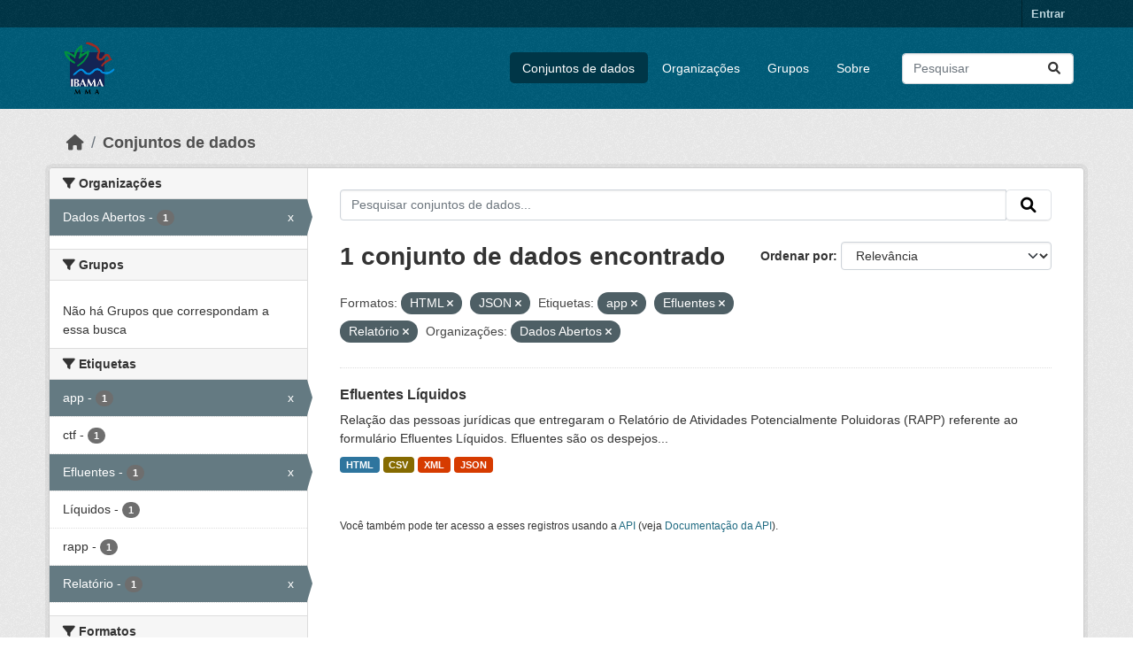

--- FILE ---
content_type: text/html; charset=utf-8
request_url: https://dadosabertos.ibama.gov.br/dataset/?res_format=HTML&tags=app&tags=Efluentes&tags=Relat%C3%B3rio&amp=&organization=ibama&res_format=JSON
body_size: 31923
content:
<!DOCTYPE html>
<!--[if IE 9]> <html lang="pt_BR" class="ie9"> <![endif]-->
<!--[if gt IE 8]><!--> <html lang="pt_BR"  > <!--<![endif]-->
  <head>
    <meta charset="utf-8" />
      <meta name="csrf_field_name" content="_csrf_token" />
      <meta name="_csrf_token" content="IjE4NjdmMzFkMjk1OWQ0ZGM2YjQ3MTg5ZDZhOTg1MmRmYWUxNTAyNzEi.aXQw9A.GL9QCOi41O6aJWn5MiwASXXeioo" />

      <meta name="generator" content="ckan 2.10.4" />
      <meta name="viewport" content="width=device-width, initial-scale=1.0">
    <title>Conjunto de dados - IBAMA</title>

    
    <link rel="shortcut icon" href="/base/images/ckan.ico" />
    
      
      
      
    

    
      
      
    

    
    <link href="/webassets/base/1c87a999_main.css" rel="stylesheet"/>
    
  </head>

  
  <body data-site-root="https://dadosabertos.ibama.gov.br/" data-locale-root="https://dadosabertos.ibama.gov.br/" >

    
    <div class="visually-hidden-focusable"><a href="#content">Skip to main content</a></div>
  

  
    

 
<div class="account-masthead">
  <div class="container">
     
    <nav class="account not-authed" aria-label="Account">
      <ul class="list-unstyled">
        
        <li><a href="/user/login">Entrar</a></li>
         
      </ul>
    </nav>
     
  </div>
</div>

<header class="masthead">
  <div class="container">
      
    <nav class="navbar navbar-expand-lg navbar-light">
      <hgroup class="header-image navbar-left">

      
      
      <a class="logo" href="/">
        <img src="https://dadosabertos.ibama.gov.br/base/images/Logo_Ibama.png" alt="IBAMA"
          title="IBAMA" />
      </a>
      
      

       </hgroup>
      <button class="navbar-toggler" type="button" data-bs-toggle="collapse" data-bs-target="#main-navigation-toggle"
        aria-controls="main-navigation-toggle" aria-expanded="false" aria-label="Toggle navigation">
        <span class="fa fa-bars text-white"></span>
      </button>

      <div class="main-navbar collapse navbar-collapse" id="main-navigation-toggle">
        <ul class="navbar-nav ms-auto mb-2 mb-lg-0">
          
            
              
              

		          <li class="active"><a href="/dataset/">Conjuntos de dados</a></li><li><a href="/organization/">Organizações</a></li><li><a href="/group/">Grupos</a></li><li><a href="/about">Sobre</a></li>
	          
          </ul>

      
      
          <form class="d-flex site-search" action="/dataset/" method="get">
              <label class="d-none" for="field-sitewide-search">Search Datasets...</label>
              <input id="field-sitewide-search" class="form-control me-2"  type="text" name="q" placeholder="Pesquisar" aria-label="Pesquisar conjuntos de dados..."/>
              <button class="btn" type="submit" aria-label="Submit"><i class="fa fa-search"></i></button>
          </form>
      
      </div>
    </nav>
  </div>
</header>

  
    <div class="main">
      <div id="content" class="container">
        
          
            <div class="flash-messages">
              
                
              
            </div>
          

          
            <div class="toolbar" role="navigation" aria-label="Breadcrumb">
              
                
                  <ol class="breadcrumb">
                    
<li class="home"><a href="/" aria-label="Início"><i class="fa fa-home"></i><span> Início</span></a></li>
                    
  <li class="active"><a href="/dataset/">Conjuntos de dados</a></li>

                  </ol>
                
              
            </div>
          

          <div class="row wrapper">
            
            
            

            
              <aside class="secondary col-md-3">
                
                
  <div class="filters">
    <div>
      
        

    
    
	
	    
		<section class="module module-narrow module-shallow">
		    
			<h2 class="module-heading">
			    <i class="fa fa-filter"></i>
			    Organizações
			</h2>
		    
		    
			
			    
				<nav aria-label="Organizações">
				    <ul class="list-unstyled nav nav-simple nav-facet">
					
					    
					    
					    
					    
					    <li class="nav-item  active">
						<a href="/dataset/?res_format=HTML&amp;res_format=JSON&amp;tags=app&amp;tags=Efluentes&amp;tags=Relat%C3%B3rio&amp;amp=" title="">
						    <span class="item-label">Dados Abertos</span>
						    <span class="hidden separator"> - </span>
						    <span class="item-count badge">1</span>
							<span class="facet-close">x</span>
						</a>
					    </li>
					
				    </ul>
				</nav>

				<p class="module-footer">
				    
					
				    
				</p>
			    
			
		    
		</section>
	    
	
    

      
        

    
    
	
	    
		<section class="module module-narrow module-shallow">
		    
			<h2 class="module-heading">
			    <i class="fa fa-filter"></i>
			    Grupos
			</h2>
		    
		    
			
			    
				<p class="module-content empty">Não há Grupos que correspondam a essa busca</p>
			    
			
		    
		</section>
	    
	
    

      
        

    
    
	
	    
		<section class="module module-narrow module-shallow">
		    
			<h2 class="module-heading">
			    <i class="fa fa-filter"></i>
			    Etiquetas
			</h2>
		    
		    
			
			    
				<nav aria-label="Etiquetas">
				    <ul class="list-unstyled nav nav-simple nav-facet">
					
					    
					    
					    
					    
					    <li class="nav-item  active">
						<a href="/dataset/?res_format=HTML&amp;res_format=JSON&amp;tags=Efluentes&amp;tags=Relat%C3%B3rio&amp;amp=&amp;organization=ibama" title="">
						    <span class="item-label">app</span>
						    <span class="hidden separator"> - </span>
						    <span class="item-count badge">1</span>
							<span class="facet-close">x</span>
						</a>
					    </li>
					
					    
					    
					    
					    
					    <li class="nav-item ">
						<a href="/dataset/?res_format=HTML&amp;res_format=JSON&amp;tags=app&amp;tags=Efluentes&amp;tags=Relat%C3%B3rio&amp;amp=&amp;organization=ibama&amp;tags=ctf" title="">
						    <span class="item-label">ctf</span>
						    <span class="hidden separator"> - </span>
						    <span class="item-count badge">1</span>
							
						</a>
					    </li>
					
					    
					    
					    
					    
					    <li class="nav-item  active">
						<a href="/dataset/?res_format=HTML&amp;res_format=JSON&amp;tags=app&amp;tags=Relat%C3%B3rio&amp;amp=&amp;organization=ibama" title="">
						    <span class="item-label">Efluentes</span>
						    <span class="hidden separator"> - </span>
						    <span class="item-count badge">1</span>
							<span class="facet-close">x</span>
						</a>
					    </li>
					
					    
					    
					    
					    
					    <li class="nav-item ">
						<a href="/dataset/?res_format=HTML&amp;res_format=JSON&amp;tags=app&amp;tags=Efluentes&amp;tags=Relat%C3%B3rio&amp;amp=&amp;organization=ibama&amp;tags=L%C3%ADquidos" title="">
						    <span class="item-label">Líquidos</span>
						    <span class="hidden separator"> - </span>
						    <span class="item-count badge">1</span>
							
						</a>
					    </li>
					
					    
					    
					    
					    
					    <li class="nav-item ">
						<a href="/dataset/?res_format=HTML&amp;res_format=JSON&amp;tags=app&amp;tags=Efluentes&amp;tags=Relat%C3%B3rio&amp;amp=&amp;organization=ibama&amp;tags=rapp" title="">
						    <span class="item-label">rapp</span>
						    <span class="hidden separator"> - </span>
						    <span class="item-count badge">1</span>
							
						</a>
					    </li>
					
					    
					    
					    
					    
					    <li class="nav-item  active">
						<a href="/dataset/?res_format=HTML&amp;res_format=JSON&amp;tags=app&amp;tags=Efluentes&amp;amp=&amp;organization=ibama" title="">
						    <span class="item-label">Relatório</span>
						    <span class="hidden separator"> - </span>
						    <span class="item-count badge">1</span>
							<span class="facet-close">x</span>
						</a>
					    </li>
					
				    </ul>
				</nav>

				<p class="module-footer">
				    
					
				    
				</p>
			    
			
		    
		</section>
	    
	
    

      
        

    
    
	
	    
		<section class="module module-narrow module-shallow">
		    
			<h2 class="module-heading">
			    <i class="fa fa-filter"></i>
			    Formatos
			</h2>
		    
		    
			
			    
				<nav aria-label="Formatos">
				    <ul class="list-unstyled nav nav-simple nav-facet">
					
					    
					    
					    
					    
					    <li class="nav-item ">
						<a href="/dataset/?res_format=HTML&amp;res_format=JSON&amp;tags=app&amp;tags=Efluentes&amp;tags=Relat%C3%B3rio&amp;amp=&amp;organization=ibama&amp;res_format=CSV" title="">
						    <span class="item-label">CSV</span>
						    <span class="hidden separator"> - </span>
						    <span class="item-count badge">1</span>
							
						</a>
					    </li>
					
					    
					    
					    
					    
					    <li class="nav-item  active">
						<a href="/dataset/?res_format=JSON&amp;tags=app&amp;tags=Efluentes&amp;tags=Relat%C3%B3rio&amp;amp=&amp;organization=ibama" title="">
						    <span class="item-label">HTML</span>
						    <span class="hidden separator"> - </span>
						    <span class="item-count badge">1</span>
							<span class="facet-close">x</span>
						</a>
					    </li>
					
					    
					    
					    
					    
					    <li class="nav-item  active">
						<a href="/dataset/?res_format=HTML&amp;tags=app&amp;tags=Efluentes&amp;tags=Relat%C3%B3rio&amp;amp=&amp;organization=ibama" title="">
						    <span class="item-label">JSON</span>
						    <span class="hidden separator"> - </span>
						    <span class="item-count badge">1</span>
							<span class="facet-close">x</span>
						</a>
					    </li>
					
					    
					    
					    
					    
					    <li class="nav-item ">
						<a href="/dataset/?res_format=HTML&amp;res_format=JSON&amp;tags=app&amp;tags=Efluentes&amp;tags=Relat%C3%B3rio&amp;amp=&amp;organization=ibama&amp;res_format=XML" title="">
						    <span class="item-label">XML</span>
						    <span class="hidden separator"> - </span>
						    <span class="item-count badge">1</span>
							
						</a>
					    </li>
					
				    </ul>
				</nav>

				<p class="module-footer">
				    
					
				    
				</p>
			    
			
		    
		</section>
	    
	
    

      
        

    
    
	
	    
		<section class="module module-narrow module-shallow">
		    
			<h2 class="module-heading">
			    <i class="fa fa-filter"></i>
			    Licenças
			</h2>
		    
		    
			
			    
				<nav aria-label="Licenças">
				    <ul class="list-unstyled nav nav-simple nav-facet">
					
					    
					    
					    
					    
					    <li class="nav-item ">
						<a href="/dataset/?res_format=HTML&amp;res_format=JSON&amp;tags=app&amp;tags=Efluentes&amp;tags=Relat%C3%B3rio&amp;amp=&amp;organization=ibama&amp;license_id=other-pd" title="">
						    <span class="item-label">Outra (Domínio Público)</span>
						    <span class="hidden separator"> - </span>
						    <span class="item-count badge">1</span>
							
						</a>
					    </li>
					
				    </ul>
				</nav>

				<p class="module-footer">
				    
					
				    
				</p>
			    
			
		    
		</section>
	    
	
    

      
    </div>
    <a class="close no-text hide-filters"><i class="fa fa-times-circle"></i><span class="text">close</span></a>
  </div>

              </aside>
            

            
              <div class="primary col-md-9 col-xs-12" role="main">
                
                
  <section class="module">
    <div class="module-content">
      
        
      
      
        
        
        







<form id="dataset-search-form" class="search-form" method="get" data-module="select-switch">

  
    <div class="input-group search-input-group">
      <input aria-label="Pesquisar conjuntos de dados..." id="field-giant-search" type="text" class="form-control input-lg" name="q" value="" autocomplete="off" placeholder="Pesquisar conjuntos de dados...">
      
      <span class="input-group-btn">
        <button class="btn btn-default btn-lg" type="submit" value="search" aria-label="Submit">
          <i class="fa fa-search"></i>
        </button>
      </span>
      
    </div>
  

  
    <span>






<input type="hidden" name="res_format" value="HTML" />





<input type="hidden" name="res_format" value="JSON" />





<input type="hidden" name="tags" value="app" />





<input type="hidden" name="tags" value="Efluentes" />





<input type="hidden" name="tags" value="Relatório" />





<input type="hidden" name="organization" value="ibama" />



</span>
  

  
    
      <div class="form-group control-order-by">
        <label for="field-order-by">Ordenar por</label>
        <select id="field-order-by" name="sort" class="form-control form-select">
          
            
              <option value="score desc, metadata_modified desc" selected="selected">Relevância</option>
            
          
            
              <option value="title_string asc">Nome Crescente</option>
            
          
            
              <option value="title_string desc">Nome Descrescente</option>
            
          
            
              <option value="metadata_modified desc">Modificada pela última vez</option>
            
          
            
          
        </select>
        
        <button class="btn btn-default js-hide" type="submit">Ir</button>
        
      </div>
    
  

  
    
      <h1>

  
  
  
  

1 conjunto de dados encontrado</h1>
    
  

  
    
      <p class="filter-list">
        
          
          <span class="facet">Formatos:</span>
          
            <span class="filtered pill">HTML
              <a href="/dataset/?res_format=JSON&amp;tags=app&amp;tags=Efluentes&amp;tags=Relat%C3%B3rio&amp;amp=&amp;organization=ibama" class="remove" title="Remover"><i class="fa fa-times"></i></a>
            </span>
          
            <span class="filtered pill">JSON
              <a href="/dataset/?res_format=HTML&amp;tags=app&amp;tags=Efluentes&amp;tags=Relat%C3%B3rio&amp;amp=&amp;organization=ibama" class="remove" title="Remover"><i class="fa fa-times"></i></a>
            </span>
          
        
          
          <span class="facet">Etiquetas:</span>
          
            <span class="filtered pill">app
              <a href="/dataset/?res_format=HTML&amp;res_format=JSON&amp;tags=Efluentes&amp;tags=Relat%C3%B3rio&amp;amp=&amp;organization=ibama" class="remove" title="Remover"><i class="fa fa-times"></i></a>
            </span>
          
            <span class="filtered pill">Efluentes
              <a href="/dataset/?res_format=HTML&amp;res_format=JSON&amp;tags=app&amp;tags=Relat%C3%B3rio&amp;amp=&amp;organization=ibama" class="remove" title="Remover"><i class="fa fa-times"></i></a>
            </span>
          
            <span class="filtered pill">Relatório
              <a href="/dataset/?res_format=HTML&amp;res_format=JSON&amp;tags=app&amp;tags=Efluentes&amp;amp=&amp;organization=ibama" class="remove" title="Remover"><i class="fa fa-times"></i></a>
            </span>
          
        
          
          <span class="facet">Organizações:</span>
          
            <span class="filtered pill">Dados Abertos
              <a href="/dataset/?res_format=HTML&amp;res_format=JSON&amp;tags=app&amp;tags=Efluentes&amp;tags=Relat%C3%B3rio&amp;amp=" class="remove" title="Remover"><i class="fa fa-times"></i></a>
            </span>
          
        
      </p>
      <a class="show-filters btn btn-default">Filtrar Resultados</a>
    
  

</form>




      
      
        

  
    <ul class="dataset-list list-unstyled">
    	
	      
	        




  <li class="dataset-item">
    
      <div class="dataset-content">
        
          <h2 class="dataset-heading">
            
              
            
            
    <a href="/dataset/efluentes-liquidos" title="Efluentes Líquidos">
      Efluentes Líquidos
    </a>
            
            
              
              
            
          </h2>
        
        
          
            <div>Relação das pessoas jurídicas que entregaram o Relatório de Atividades Potencialmente Poluidoras (RAPP) referente ao formulário Efluentes Líquidos. Efluentes são os despejos...</div>
          
        
      </div>
      
        
          
            <ul class="dataset-resources list-unstyled">
              
                
                <li>
                  <a href="/dataset/efluentes-liquidos" class="badge badge-default" data-format="html">HTML</a>
                </li>
                
                <li>
                  <a href="/dataset/efluentes-liquidos" class="badge badge-default" data-format="csv">CSV</a>
                </li>
                
                <li>
                  <a href="/dataset/efluentes-liquidos" class="badge badge-default" data-format="xml">XML</a>
                </li>
                
                <li>
                  <a href="/dataset/efluentes-liquidos" class="badge badge-default" data-format="json">JSON</a>
                </li>
                
              
            </ul>
          
        
      
    
  </li>

	      
	    
    </ul>
  

      
    </div>

    
      
    
  </section>

  
    <section class="module">
      <div class="module-content">
        
          <small>
            
            
            
           Você também pode ter acesso a esses registros usando a <a href="/api/3">API</a> (veja <a href="http://docs.ckan.org/en/2.10/api/">Documentação da API</a>). 
          </small>
        
      </div>
    </section>
  

              </div>
            
          </div>
        
      </div>
    </div>
  
    <footer class="site-footer">
  <div class="container">
    
    <div class="row">
      <div class="col-md-8 footer-links">
        
          <ul class="list-unstyled">
            
              <li><a href="/about">Sobre IBAMA</a></li>
            
          </ul>
          <ul class="list-unstyled">
            
              
              <li><a href="http://docs.ckan.org/en/2.10/api/">API do CKAN</a></li>
              <li><a href="http://www.ckan.org/">Associação CKAN</a></li>
              <li><a href="http://www.opendefinition.org/okd/"><img src="/base/images/od_80x15_blue.png" alt="Open Data"></a></li>
            
          </ul>
        
      </div>
      <div class="col-md-4 attribution">
        
          <p><strong>Impulsionado por</strong> <a class="hide-text ckan-footer-logo" href="http://ckan.org">CKAN</a></p>
        
        
          
<form class="lang-select" action="/util/redirect" data-module="select-switch" method="POST">
  
<input type="hidden" name="_csrf_token" value="IjE4NjdmMzFkMjk1OWQ0ZGM2YjQ3MTg5ZDZhOTg1MmRmYWUxNTAyNzEi.aXQw9A.GL9QCOi41O6aJWn5MiwASXXeioo"/> 
  <div class="form-group">
    <label for="field-lang-select">Idioma</label>
    <select id="field-lang-select" name="url" data-module="autocomplete" data-module-dropdown-class="lang-dropdown" data-module-container-class="lang-container">
      
        <option value="/pt_BR/dataset/?res_format=HTML&amp;tags=app&amp;tags=Efluentes&amp;tags=Relat%C3%B3rio&amp;amp=&amp;organization=ibama&amp;res_format=JSON" selected="selected">
          português (Brasil)
        </option>
      
        <option value="/en/dataset/?res_format=HTML&amp;tags=app&amp;tags=Efluentes&amp;tags=Relat%C3%B3rio&amp;amp=&amp;organization=ibama&amp;res_format=JSON" >
          English
        </option>
      
        <option value="/ja/dataset/?res_format=HTML&amp;tags=app&amp;tags=Efluentes&amp;tags=Relat%C3%B3rio&amp;amp=&amp;organization=ibama&amp;res_format=JSON" >
          日本語
        </option>
      
        <option value="/it/dataset/?res_format=HTML&amp;tags=app&amp;tags=Efluentes&amp;tags=Relat%C3%B3rio&amp;amp=&amp;organization=ibama&amp;res_format=JSON" >
          italiano
        </option>
      
        <option value="/cs_CZ/dataset/?res_format=HTML&amp;tags=app&amp;tags=Efluentes&amp;tags=Relat%C3%B3rio&amp;amp=&amp;organization=ibama&amp;res_format=JSON" >
          čeština (Česko)
        </option>
      
        <option value="/ca/dataset/?res_format=HTML&amp;tags=app&amp;tags=Efluentes&amp;tags=Relat%C3%B3rio&amp;amp=&amp;organization=ibama&amp;res_format=JSON" >
          català
        </option>
      
        <option value="/es/dataset/?res_format=HTML&amp;tags=app&amp;tags=Efluentes&amp;tags=Relat%C3%B3rio&amp;amp=&amp;organization=ibama&amp;res_format=JSON" >
          español
        </option>
      
        <option value="/fr/dataset/?res_format=HTML&amp;tags=app&amp;tags=Efluentes&amp;tags=Relat%C3%B3rio&amp;amp=&amp;organization=ibama&amp;res_format=JSON" >
          français
        </option>
      
        <option value="/el/dataset/?res_format=HTML&amp;tags=app&amp;tags=Efluentes&amp;tags=Relat%C3%B3rio&amp;amp=&amp;organization=ibama&amp;res_format=JSON" >
          Ελληνικά
        </option>
      
        <option value="/sv/dataset/?res_format=HTML&amp;tags=app&amp;tags=Efluentes&amp;tags=Relat%C3%B3rio&amp;amp=&amp;organization=ibama&amp;res_format=JSON" >
          svenska
        </option>
      
        <option value="/sr/dataset/?res_format=HTML&amp;tags=app&amp;tags=Efluentes&amp;tags=Relat%C3%B3rio&amp;amp=&amp;organization=ibama&amp;res_format=JSON" >
          српски
        </option>
      
        <option value="/no/dataset/?res_format=HTML&amp;tags=app&amp;tags=Efluentes&amp;tags=Relat%C3%B3rio&amp;amp=&amp;organization=ibama&amp;res_format=JSON" >
          norsk
        </option>
      
        <option value="/sk/dataset/?res_format=HTML&amp;tags=app&amp;tags=Efluentes&amp;tags=Relat%C3%B3rio&amp;amp=&amp;organization=ibama&amp;res_format=JSON" >
          slovenčina
        </option>
      
        <option value="/fi/dataset/?res_format=HTML&amp;tags=app&amp;tags=Efluentes&amp;tags=Relat%C3%B3rio&amp;amp=&amp;organization=ibama&amp;res_format=JSON" >
          suomi
        </option>
      
        <option value="/ru/dataset/?res_format=HTML&amp;tags=app&amp;tags=Efluentes&amp;tags=Relat%C3%B3rio&amp;amp=&amp;organization=ibama&amp;res_format=JSON" >
          русский
        </option>
      
        <option value="/de/dataset/?res_format=HTML&amp;tags=app&amp;tags=Efluentes&amp;tags=Relat%C3%B3rio&amp;amp=&amp;organization=ibama&amp;res_format=JSON" >
          Deutsch
        </option>
      
        <option value="/pl/dataset/?res_format=HTML&amp;tags=app&amp;tags=Efluentes&amp;tags=Relat%C3%B3rio&amp;amp=&amp;organization=ibama&amp;res_format=JSON" >
          polski
        </option>
      
        <option value="/nl/dataset/?res_format=HTML&amp;tags=app&amp;tags=Efluentes&amp;tags=Relat%C3%B3rio&amp;amp=&amp;organization=ibama&amp;res_format=JSON" >
          Nederlands
        </option>
      
        <option value="/bg/dataset/?res_format=HTML&amp;tags=app&amp;tags=Efluentes&amp;tags=Relat%C3%B3rio&amp;amp=&amp;organization=ibama&amp;res_format=JSON" >
          български
        </option>
      
        <option value="/ko_KR/dataset/?res_format=HTML&amp;tags=app&amp;tags=Efluentes&amp;tags=Relat%C3%B3rio&amp;amp=&amp;organization=ibama&amp;res_format=JSON" >
          한국어 (대한민국)
        </option>
      
        <option value="/hu/dataset/?res_format=HTML&amp;tags=app&amp;tags=Efluentes&amp;tags=Relat%C3%B3rio&amp;amp=&amp;organization=ibama&amp;res_format=JSON" >
          magyar
        </option>
      
        <option value="/sl/dataset/?res_format=HTML&amp;tags=app&amp;tags=Efluentes&amp;tags=Relat%C3%B3rio&amp;amp=&amp;organization=ibama&amp;res_format=JSON" >
          slovenščina
        </option>
      
        <option value="/lv/dataset/?res_format=HTML&amp;tags=app&amp;tags=Efluentes&amp;tags=Relat%C3%B3rio&amp;amp=&amp;organization=ibama&amp;res_format=JSON" >
          latviešu
        </option>
      
        <option value="/am/dataset/?res_format=HTML&amp;tags=app&amp;tags=Efluentes&amp;tags=Relat%C3%B3rio&amp;amp=&amp;organization=ibama&amp;res_format=JSON" >
          አማርኛ
        </option>
      
        <option value="/ar/dataset/?res_format=HTML&amp;tags=app&amp;tags=Efluentes&amp;tags=Relat%C3%B3rio&amp;amp=&amp;organization=ibama&amp;res_format=JSON" >
          العربية
        </option>
      
        <option value="/bs/dataset/?res_format=HTML&amp;tags=app&amp;tags=Efluentes&amp;tags=Relat%C3%B3rio&amp;amp=&amp;organization=ibama&amp;res_format=JSON" >
          bosanski
        </option>
      
        <option value="/da_DK/dataset/?res_format=HTML&amp;tags=app&amp;tags=Efluentes&amp;tags=Relat%C3%B3rio&amp;amp=&amp;organization=ibama&amp;res_format=JSON" >
          dansk (Danmark)
        </option>
      
        <option value="/en_AU/dataset/?res_format=HTML&amp;tags=app&amp;tags=Efluentes&amp;tags=Relat%C3%B3rio&amp;amp=&amp;organization=ibama&amp;res_format=JSON" >
          English (Australia)
        </option>
      
        <option value="/en_GB/dataset/?res_format=HTML&amp;tags=app&amp;tags=Efluentes&amp;tags=Relat%C3%B3rio&amp;amp=&amp;organization=ibama&amp;res_format=JSON" >
          English (United Kingdom)
        </option>
      
        <option value="/es_AR/dataset/?res_format=HTML&amp;tags=app&amp;tags=Efluentes&amp;tags=Relat%C3%B3rio&amp;amp=&amp;organization=ibama&amp;res_format=JSON" >
          español (Argentina)
        </option>
      
        <option value="/eu/dataset/?res_format=HTML&amp;tags=app&amp;tags=Efluentes&amp;tags=Relat%C3%B3rio&amp;amp=&amp;organization=ibama&amp;res_format=JSON" >
          euskara
        </option>
      
        <option value="/fa_IR/dataset/?res_format=HTML&amp;tags=app&amp;tags=Efluentes&amp;tags=Relat%C3%B3rio&amp;amp=&amp;organization=ibama&amp;res_format=JSON" >
          فارسی (ایران)
        </option>
      
        <option value="/gl/dataset/?res_format=HTML&amp;tags=app&amp;tags=Efluentes&amp;tags=Relat%C3%B3rio&amp;amp=&amp;organization=ibama&amp;res_format=JSON" >
          galego
        </option>
      
        <option value="/he/dataset/?res_format=HTML&amp;tags=app&amp;tags=Efluentes&amp;tags=Relat%C3%B3rio&amp;amp=&amp;organization=ibama&amp;res_format=JSON" >
          עברית
        </option>
      
        <option value="/hr/dataset/?res_format=HTML&amp;tags=app&amp;tags=Efluentes&amp;tags=Relat%C3%B3rio&amp;amp=&amp;organization=ibama&amp;res_format=JSON" >
          hrvatski
        </option>
      
        <option value="/id/dataset/?res_format=HTML&amp;tags=app&amp;tags=Efluentes&amp;tags=Relat%C3%B3rio&amp;amp=&amp;organization=ibama&amp;res_format=JSON" >
          Indonesia
        </option>
      
        <option value="/is/dataset/?res_format=HTML&amp;tags=app&amp;tags=Efluentes&amp;tags=Relat%C3%B3rio&amp;amp=&amp;organization=ibama&amp;res_format=JSON" >
          íslenska
        </option>
      
        <option value="/km/dataset/?res_format=HTML&amp;tags=app&amp;tags=Efluentes&amp;tags=Relat%C3%B3rio&amp;amp=&amp;organization=ibama&amp;res_format=JSON" >
          ខ្មែរ
        </option>
      
        <option value="/lt/dataset/?res_format=HTML&amp;tags=app&amp;tags=Efluentes&amp;tags=Relat%C3%B3rio&amp;amp=&amp;organization=ibama&amp;res_format=JSON" >
          lietuvių
        </option>
      
        <option value="/mk/dataset/?res_format=HTML&amp;tags=app&amp;tags=Efluentes&amp;tags=Relat%C3%B3rio&amp;amp=&amp;organization=ibama&amp;res_format=JSON" >
          македонски
        </option>
      
        <option value="/mn_MN/dataset/?res_format=HTML&amp;tags=app&amp;tags=Efluentes&amp;tags=Relat%C3%B3rio&amp;amp=&amp;organization=ibama&amp;res_format=JSON" >
          монгол (Монгол)
        </option>
      
        <option value="/my_MM/dataset/?res_format=HTML&amp;tags=app&amp;tags=Efluentes&amp;tags=Relat%C3%B3rio&amp;amp=&amp;organization=ibama&amp;res_format=JSON" >
          မြန်မာ (မြန်မာ)
        </option>
      
        <option value="/nb_NO/dataset/?res_format=HTML&amp;tags=app&amp;tags=Efluentes&amp;tags=Relat%C3%B3rio&amp;amp=&amp;organization=ibama&amp;res_format=JSON" >
          norsk bokmål (Norge)
        </option>
      
        <option value="/ne/dataset/?res_format=HTML&amp;tags=app&amp;tags=Efluentes&amp;tags=Relat%C3%B3rio&amp;amp=&amp;organization=ibama&amp;res_format=JSON" >
          नेपाली
        </option>
      
        <option value="/pt_PT/dataset/?res_format=HTML&amp;tags=app&amp;tags=Efluentes&amp;tags=Relat%C3%B3rio&amp;amp=&amp;organization=ibama&amp;res_format=JSON" >
          português (Portugal)
        </option>
      
        <option value="/ro/dataset/?res_format=HTML&amp;tags=app&amp;tags=Efluentes&amp;tags=Relat%C3%B3rio&amp;amp=&amp;organization=ibama&amp;res_format=JSON" >
          română
        </option>
      
        <option value="/sq/dataset/?res_format=HTML&amp;tags=app&amp;tags=Efluentes&amp;tags=Relat%C3%B3rio&amp;amp=&amp;organization=ibama&amp;res_format=JSON" >
          shqip
        </option>
      
        <option value="/sr_Latn/dataset/?res_format=HTML&amp;tags=app&amp;tags=Efluentes&amp;tags=Relat%C3%B3rio&amp;amp=&amp;organization=ibama&amp;res_format=JSON" >
          srpski (latinica)
        </option>
      
        <option value="/th/dataset/?res_format=HTML&amp;tags=app&amp;tags=Efluentes&amp;tags=Relat%C3%B3rio&amp;amp=&amp;organization=ibama&amp;res_format=JSON" >
          ไทย
        </option>
      
        <option value="/tl/dataset/?res_format=HTML&amp;tags=app&amp;tags=Efluentes&amp;tags=Relat%C3%B3rio&amp;amp=&amp;organization=ibama&amp;res_format=JSON" >
          Filipino (Pilipinas)
        </option>
      
        <option value="/tr/dataset/?res_format=HTML&amp;tags=app&amp;tags=Efluentes&amp;tags=Relat%C3%B3rio&amp;amp=&amp;organization=ibama&amp;res_format=JSON" >
          Türkçe
        </option>
      
        <option value="/uk/dataset/?res_format=HTML&amp;tags=app&amp;tags=Efluentes&amp;tags=Relat%C3%B3rio&amp;amp=&amp;organization=ibama&amp;res_format=JSON" >
          українська
        </option>
      
        <option value="/uk_UA/dataset/?res_format=HTML&amp;tags=app&amp;tags=Efluentes&amp;tags=Relat%C3%B3rio&amp;amp=&amp;organization=ibama&amp;res_format=JSON" >
          українська (Україна)
        </option>
      
        <option value="/vi/dataset/?res_format=HTML&amp;tags=app&amp;tags=Efluentes&amp;tags=Relat%C3%B3rio&amp;amp=&amp;organization=ibama&amp;res_format=JSON" >
          Tiếng Việt
        </option>
      
        <option value="/zh_Hans_CN/dataset/?res_format=HTML&amp;tags=app&amp;tags=Efluentes&amp;tags=Relat%C3%B3rio&amp;amp=&amp;organization=ibama&amp;res_format=JSON" >
          中文 (简体, 中国)
        </option>
      
        <option value="/zh_Hant_TW/dataset/?res_format=HTML&amp;tags=app&amp;tags=Efluentes&amp;tags=Relat%C3%B3rio&amp;amp=&amp;organization=ibama&amp;res_format=JSON" >
          中文 (繁體, 台灣)
        </option>
      
    </select>
  </div>
  <button class="btn btn-default d-none " type="submit">Ir</button>
</form>


        
      </div>
    </div>
    
  </div>
</footer>
  
  
  
  
  
    

      

    
    
    <link href="/webassets/vendor/f3b8236b_select2.css" rel="stylesheet"/>
<link href="/webassets/vendor/d05bf0e7_fontawesome.css" rel="stylesheet"/>
    <script src="/webassets/vendor/8c3c143a_jquery.js" type="text/javascript"></script>
<script src="/webassets/vendor/5027b870_vendor.js" type="text/javascript"></script>
<script src="/webassets/vendor/6d1ad7e6_bootstrap.js" type="text/javascript"></script>
<script src="/webassets/base/6fddaa3f_main.js" type="text/javascript"></script>
<script src="/webassets/base/0d750fad_ckan.js" type="text/javascript"></script>
  </body>
</html>